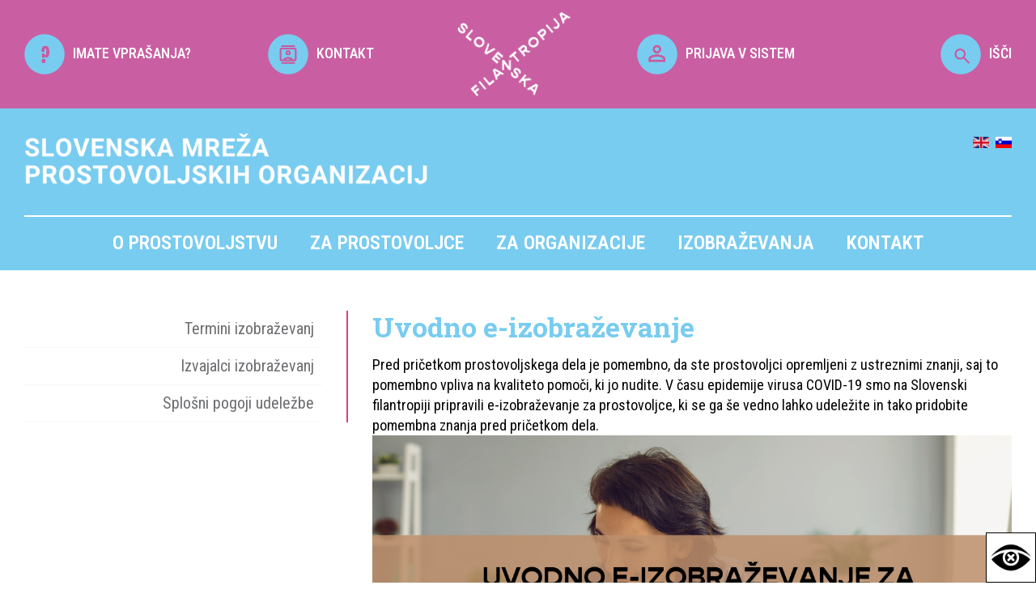

--- FILE ---
content_type: text/html; charset=UTF-8
request_url: http://www.prostovoljstvo.org/uvodna-izobrazevanja-za-prostovoljke-in-prostovoljce/uvodno-izobrazevanje-za-prostovoljke-in-prostovoljce
body_size: 11958
content:
<!DOCTYPE html>
<html lang="si">

    <head>
        <title>Slovenska mreža prostovoljskih organizacij</title>

        <meta name="description" content="Slovenska mreža prostovoljskih organizacij" />
        <meta charset="utf-8">
        <meta name="viewport" content="width=device-width, initial-scale=1">
        <meta name="author" content="">
        
        <link href="https://www.prostovoljstvo.org/template.css" rel="stylesheet" type="text/css" />
        <link rel="preconnect" href="https://fonts.googleapis.com">
        <link rel="preconnect" href="https://fonts.gstatic.com" crossorigin>
        <link href="https://fonts.googleapis.com/css2?family=Roboto+Condensed:ital,wght@0,100..900;1,100..900&family=Roboto+Slab:wght@100..900&display=swap" rel="stylesheet">
        <!--<link rel="stylesheet" href="css/style.css">-->
        
        <script src="//code.jquery.com/jquery-latest.min.js"></script>
        <script src="https://www.prostovoljstvo.org/template.js"></script>
        <script type="text/javascript">var _gaq = _gaq || [];_gaq.push(['_setAccount', 'UA-25944180-1']);_gaq.push(['_trackPageview']);(function() {var ga = document.createElement('script'); ga.type = 'text/javascript'; ga.async = true;ga.src = ('https:' == document.location.protocol ? 'https://ssl' : 'http://www') + '.google-analytics.com/ga.js';var s = document.getElementsByTagName('script')[0]; s.parentNode.insertBefore(ga, s);})();</script>

        <!-- special views -->
        
        <!-- Google tag (gtag.js) -->
        <script async src="https://www.googletagmanager.com/gtag/js?id=G-SPBQ0K8NQM"></script>
        <script>window.dataLayer = window.dataLayer || []; function gtag(){dataLayer.push(arguments);} gtag('js', new Date()); gtag('config', 'G-SPBQ0K8NQM');</script>

        <script>
            $(document).on('click', '.isci', function() {
                $('.iskalnik').css({'margin-top':'0'});
            });
            $(document).on('click', '.zapri', function() {
                $('.iskalnik').css({'margin-top':'-390px'});
            });
        </script> 
    </head>

    <body>
        

        <div class="top">
            <div class="content-l center">
                <div class="width20"><a href="https://www.prostovoljstvo.org/pogosta-vprasanja-in-odgovori"><img src="https://www.prostovoljstvo.org/media/images/icons/vprasaj.png" width="50" height="auto" ><span>IMATE VPRAŠANJA?</span></a></div>
                <div class="width20"><a href="https://www.prostovoljstvo.org/kontakt"><img src="https://www.prostovoljstvo.org/media/images/icons/kontakt.png" width="50" height="auto"><span>KONTAKT</span></a></div>
                <div class="width20"><img src="https://www.prostovoljstvo.org/media/images/logo-filantropija-beli.png" width="140" height="auto" ></div>
                <div class="width20"><a href="https://www.prostovoljstvo.org/prijava_3141"><img src="https://www.prostovoljstvo.org/media/images/icons/prijava.png" width="50" height="auto"><span>PRIJAVA V SISTEM</span></a></div>
                <div class="width20 isci"><a href="#"><img src="https://www.prostovoljstvo.org/media/images/icons/isci.png" width="50" height="auto">IŠČI</a></div>
                <div class="iskalnik">
                    <div class="zapri">x</div>
                    <form action="/">
                        <input name="q" value="" placeholder="Išči..." />
                        <button type="submit" style="background:none !important;"><img src="/media/images/icons/isci.png" width="50" ></button>
                    </form>  
                </div>
            </div> 
        </div> 

        <div class="meni">
            
            <div class="content-l">    
                <div class="naziv">
                    <a href="https://www.prostovoljstvo.org/"><img src="https://www.prostovoljstvo.org/media/images/SMPO-beli.png"  ></a>
                    <div class="jeziki">
                        <a href="/?lang=en"><img src="/media/images/icons/en_gb.gif" ></a> &#160;<a href="/?lang=default"><img src="/media/images/icons/sl_si.gif" ></a>
                    </div>  
                </div>
                <div class="ikona_menu"><img src="/media/images/icons/meni.png" ></div>
                <div class="mobi_menu"><ul class="nav "><li class="nav domov"><a href="/domov">Domov</a><div class="mobile_plus">+</div></li><li class="nav o-prostovoljstvu"><a href="/o-prostovoljstvu">O prostovoljstvu</a><div class="mobile_plus">+</div><ul class="nav "><li class="nav prostovoljstvo-danes"><a href="/prostovoljstvo-danes">Prostovoljstvo danes</a><div class="mobile_plus">+</div></li><li class="nav zgodovina"><a href="/zgodovina">Zgodovina</a><div class="mobile_plus">+</div></li><li class="nav prostovoljski-dogodki"><a href="/prostovoljski-dogodki">Prostovoljski dogodki</a><div class="mobile_plus">+</div><ul class="nav "><li class="nav nacionalni-teden-prostovoljstva-2025"><a href="/nacionalni-teden-prostovoljstva-2025">Nacionalni teden prostovoljstva 2025</a><div class="mobile_plus">+</div><ul class="nav "><li class="nav nacionalni-teden-prostovoljstva-2024"><a href="/nacionalni-teden-prostovoljstva-2024">Nacionalni teden prostovoljstva 2024</a><div class="mobile_plus">+</div><ul class="nav "><li class="nav nacionalni-teden-prostovoljstva-2023"><a href="/nacionalni-teden-prostovoljstva-2023">Nacionalni teden prostovoljstva 2023</a><div class="mobile_plus">+</div><ul class="nav "><li class="nav nacionalni-teden-prostovoljstva_2022"><a href="/nacionalni-teden-prostovoljstva_2022">Nacionalni teden prostovoljstva 2022</a><div class="mobile_plus">+</div></li><li class="nav nacionalni-teden-prostovoljstva-2021"><a href="/nacionalni-teden-prostovoljstva-2021">Nacionalni teden prostovoljstva 2021</a><div class="mobile_plus">+</div></li><li class="nav nacionalni"><a href="/nacionalni">Nacionalni teden prostovoljstva 2020</a><div class="mobile_plus">+</div></li><li class="nav nacionalni-teden-2-prostovoljstva"><a href="/nacionalni-teden-2-prostovoljstva">Nacionalni teden prostovoljstva 2019</a><div class="mobile_plus">+</div></li></ul></li></ul></li></ul></li><li class="nav dan-za-spremembe_2025"><a href="/dan-za-spremembe_2025">Dan za spremembe 2025</a><div class="mobile_plus">+</div><ul class="nav "><li class="nav 15-dan-za-spremembe-2024"><a href="/15-dan-za-spremembe-2024">15. Dan za spremembe 2024</a><div class="mobile_plus">+</div></li><li class="nav 13-dan-za-spremembe"><a href="/13-dan-za-spremembe">13. Dan za spremembe 2022</a><div class="mobile_plus">+</div><ul class="nav "><li class="nav 12-dan-za-spremembe-2021"><a href="/12-dan-za-spremembe-2021">12. Dan za spremembe 2021</a><div class="mobile_plus">+</div><ul class="nav "><li class="nav 11-dan-za-spremembe"><a href="/11-dan-za-spremembe">11. Dan za spremembe 2020</a><div class="mobile_plus">+</div></li><li class="nav 10-dan-za-spremembe-odpravimo-diskriminacijo"><a href="/10-dan-za-spremembe-odpravimo-diskriminacijo">10. Dan za spremembe 2019</a><div class="mobile_plus">+</div></li><li class="nav dan-za-spremembe-2018"><a href="/dan-za-spremembe-2018">9. Dan za spremembe 2018</a><div class="mobile_plus">+</div></li><li class="nav dan-za-spremembe-2017"><a href="/dan-za-spremembe-2017">8. Dan za spremembe 2017</a><div class="mobile_plus">+</div></li></ul></li></ul></li><li class="nav 14-dan-za-spremembe---zacutimo-dobro_2170"><a href="/14-dan-za-spremembe---zacutimo-dobro_2170">14. Dan za spremembe 2023</a><div class="mobile_plus">+</div></li></ul></li><li class="nav slovenski-kongres-prostovoljstva"><a href="/slovenski-kongres-prostovoljstva">Slovenski kongres prostovoljstva</a><div class="mobile_plus">+</div><ul class="nav "><li class="nav 15-slovenski-kongres-prostovoljstva"><a href="/15-slovenski-kongres-prostovoljstva">15. Slovenski kongres prostovoljstva</a><div class="mobile_plus">+</div></li><li class="nav 14-slovenski-kongres-prostovoljstva_4937"><a href="/14-slovenski-kongres-prostovoljstva_4937">14. Slovenski kongres prostovoljstva</a><div class="mobile_plus">+</div></li><li class="nav 13-slovenski-kongres-prostovoljstva"><a href="/13-slovenski-kongres-prostovoljstva">13. Slovenski kongres prostovoljstva</a><div class="mobile_plus">+</div></li><li class="nav 12-slovenski-kongres-prostovoljstva-2019"><a href="/12-slovenski-kongres-prostovoljstva-2019">12. Slovenski kongres prostovoljstva</a><div class="mobile_plus">+</div></li><li class="nav 11-slovenski-kongres-prostovoljstva"><a href="/11-slovenski-kongres-prostovoljstva">11. Slovenski kongres prostovoljstva</a><div class="mobile_plus">+</div></li><li class="nav 10-slovenski-kongres-prostovoljstva"><a href="/10-slovenski-kongres-prostovoljstva">10. Slovenski kongres prostovoljstva</a><div class="mobile_plus">+</div></li><li class="nav 9-slovenski-kongres-prostovoljstva"><a href="/9-slovenski-kongres-prostovoljstva">9. Slovenski kongres prostovoljstva</a><div class="mobile_plus">+</div></li><li class="nav 8-slovenski-kongres-prostovoljstva"><a href="/8-slovenski-kongres-prostovoljstva">8. Slovenski kongres prostovoljstva</a><div class="mobile_plus">+</div></li><li class="nav 7-slovenski-kongres-prostovoljstva"><a href="/7-slovenski-kongres-prostovoljstva">7. Slovenski kongres prostovoljstva</a><div class="mobile_plus">+</div></li></ul></li><li class="nav forum-prostovoljstva"><a href="/forum-prostovoljstva">Forum prostovoljstva</a><div class="mobile_plus">+</div><ul class="nav "><li class="nav forum-2022_7527"><a href="/forum-2022_7527">Forum 2022</a><div class="mobile_plus">+</div></li><li class="nav forum-2020_17"><a href="/forum-2020_17">Forum 2020</a><div class="mobile_plus">+</div></li><li class="nav forum-2018"><a href="/forum-2018">Forum 2018</a><div class="mobile_plus">+</div></li><li class="nav forum-2016"><a href="/forum-2016">Forum 2016</a><div class="mobile_plus">+</div></li><li class="nav forum-2014"><a href="/forum-2014">Forum 2014</a><div class="mobile_plus">+</div></li><li class="nav forum-2012"><a href="/forum-2012">Forum 2012</a><div class="mobile_plus">+</div></li></ul></li></ul></li><li class="nav priznanja-nagrade-natecaji"><a href="/priznanja-nagrade-natecaji">Priznanja, nagrade, natečaji</a><div class="mobile_plus">+</div><ul class="nav "><li class="nav prostovoljstvu-prijazna-obcina-2025"><a href="/prostovoljstvu-prijazna-obcina-2025">Prostovoljstvu prijazna občina 2025</a><div class="mobile_plus">+</div><ul class="nav "><li class="nav prostovoljstvu-prijazna-obcina-2024"><a href="/prostovoljstvu-prijazna-obcina-2024">Prostovoljstvu prijazna občina 2024</a><div class="mobile_plus">+</div><ul class="nav "><li class="nav prostovoljstvu-prijazna-obcina-2023"><a href="/prostovoljstvu-prijazna-obcina-2023">Prostovoljstvu prijazna občina 2023</a><div class="mobile_plus">+</div><ul class="nav "><li class="nav prostovoljstvu-prijazna-obcina-2022"><a href="/prostovoljstvu-prijazna-obcina-2022">Prostovoljstvu prijazna občina 2022</a><div class="mobile_plus">+</div></li><li class="nav prostovoljstvu-prijazna-obcina-2021"><a href="/prostovoljstvu-prijazna-obcina-2021">Prostovoljstvu prijazna občina 2021</a><div class="mobile_plus">+</div><ul class="nav "><li class="nav obcina-divaca"><a href="/obcina-divaca">Občina Divača</a><div class="mobile_plus">+</div></li><li class="nav obcina-skofja-loka"><a href="/obcina-skofja-loka">Občina Škofja Loka</a><div class="mobile_plus">+</div></li><li class="nav obcina-crna-na-koroskem"><a href="/obcina-crna-na-koroskem">Občina Črna na Koroškem</a><div class="mobile_plus">+</div></li><li class="nav obcina-hrpelje-kozina"><a href="/obcina-hrpelje-kozina">Občina Hrpelje-Kozina</a><div class="mobile_plus">+</div></li><li class="nav obcina-kocevje-3"><a href="/obcina-kocevje-3">Občina Kočevje</a><div class="mobile_plus">+</div></li><li class="nav obcina-postojna"><a href="/obcina-postojna">Občina Postojna</a><div class="mobile_plus">+</div></li><li class="nav obcina-medvode"><a href="/obcina-medvode">Občina Medvode</a><div class="mobile_plus">+</div></li><li class="nav obcina-velenje"><a href="/obcina-velenje">Občina Velenje</a><div class="mobile_plus">+</div></li><li class="nav prostovoljstvu-prijazno-mesto-2020"><a href="/prostovoljstvu-prijazno-mesto-2020">Prostovoljstvu prijazno mesto 2020</a><div class="mobile_plus">+</div></li><li class="nav prostovoljstvu-prijazno-mesto-2019"><a href="/prostovoljstvu-prijazno-mesto-2019">Prostovoljstvu prijazno mesto 2019</a><div class="mobile_plus">+</div></li><li class="nav prostovoljstvu-prijazno-mesto-2018"><a href="/prostovoljstvu-prijazno-mesto-2018">Prostovoljstvu prijazno mesto 2018</a><div class="mobile_plus">+</div></li><li class="nav prostovoljstvu-prijazno-mesto-2017"><a href="/prostovoljstvu-prijazno-mesto-2017">Prostovoljstvu prijazno mesto 2017</a><div class="mobile_plus">+</div></li><li class="nav prostovoljstvu-prijazno-mesto-2016"><a href="/prostovoljstvu-prijazno-mesto-2016">Prostovoljstvu prijazno mesto 2016</a><div class="mobile_plus">+</div></li><li class="nav prostovoljstvu-prijazno-mesto-2015"><a href="/prostovoljstvu-prijazno-mesto-2015">Prostovoljstvu prijazno mesto 2015</a><div class="mobile_plus">+</div></li><li class="nav prostovoljstvu-prijazno-mesto-2014"><a href="/prostovoljstvu-prijazno-mesto-2014">Prostovoljstvu prijazno mesto 2014</a><div class="mobile_plus">+</div></li></ul></li></ul></li></ul></li></ul></li><li class="nav junaki-nasega-casa"><a href="/junaki-nasega-casa">Junaki našega časa</a><div class="mobile_plus">+</div><ul class="nav "><li class="nav junaki-nasega-casa-2025"><a href="/junaki-nasega-casa-2025">Junaki našega časa 2025</a><div class="mobile_plus">+</div></li><li class="nav junaki-nasega-casa-2024"><a href="/junaki-nasega-casa-2024">Junaki našega časa 2024</a><div class="mobile_plus">+</div></li><li class="nav junaki-nasega-casa-2023"><a href="/junaki-nasega-casa-2023">Junaki našega časa 2023</a><div class="mobile_plus">+</div></li><li class="nav junaki-nasega-casa-2022"><a href="/junaki-nasega-casa-2022">Junaki našega časa 2022</a><div class="mobile_plus">+</div></li><li class="nav junaki-nasega-casa-2021"><a href="/junaki-nasega-casa-2021">Junaki našega časa 2021</a><div class="mobile_plus">+</div></li><li class="nav junaki-nasega-casa-2020"><a href="/junaki-nasega-casa-2020">Junaki našega časa 2020</a><div class="mobile_plus">+</div></li><li class="nav junaki-nasega-casa-2019"><a href="/junaki-nasega-casa-2019">Junaki našega časa 2019</a><div class="mobile_plus">+</div></li><li class="nav junaki-nasega-casa-20187896"><a href="/junaki-nasega-casa-20187896">Junaki našega časa 2018</a><div class="mobile_plus">+</div></li></ul></li><li class="nav naj-mentor-naj-mentorica-prostovoljcev"><a href="/naj-mentor-naj-mentorica-prostovoljcev">Naj mentor in naj mentorica prostovoljcev</a><div class="mobile_plus">+</div><ul class="nav "><li class="nav naj-mentorica-prostovoljcev-2024_2610"><a href="/naj-mentorica-prostovoljcev-2024_2610">Naj mentor/ica prostovoljcev 2024</a><div class="mobile_plus">+</div></li><li class="nav naj-mentorica-prostovoljcev-2023"><a href="/naj-mentorica-prostovoljcev-2023">Naj mentor/ica prostovoljcev 2023</a><div class="mobile_plus">+</div></li><li class="nav naj-mentoriica-prostovoljcev-2022_7847"><a href="/naj-mentoriica-prostovoljcev-2022_7847">Naj mentor/ica prostovoljcev 2022</a><div class="mobile_plus">+</div></li><li class="nav naj-mentorica-prostovoljcev-2021_782"><a href="/naj-mentorica-prostovoljcev-2021_782">Naj mentor/ica prostovoljcev 2021</a><div class="mobile_plus">+</div></li><li class="nav naj-mentorica-prostovoljcev-2020"><a href="/naj-mentorica-prostovoljcev-2020">Naj mentor/ica prostovoljcev 2020</a><div class="mobile_plus">+</div></li><li class="nav naj-mentorica-prostovoljcev-2019"><a href="/naj-mentorica-prostovoljcev-2019">Naj mentor/ica prostovoljcev 2019</a><div class="mobile_plus">+</div></li><li class="nav naj-mentor-ica-prostovoljcev-2018"><a href="/naj-mentor-ica-prostovoljcev-2018">Naj mentor/-ica prostovoljcev 2018</a><div class="mobile_plus">+</div></li></ul></li><li class="nav naj-projekt-medgeneracijskega-prostovoljstva"><a href="/naj-projekt-medgeneracijskega-prostovoljstva">Naj projekt medgeneracijskega prostovoljstva </a><div class="mobile_plus">+</div><ul class="nav "><li class="nav naj-projekt-medgeneracijskega-prostovoljstva-2024_311"><a href="/naj-projekt-medgeneracijskega-prostovoljstva-2024_311">Naj projekt medgeneracijskega prostovoljstva 2024</a><div class="mobile_plus">+</div></li><li class="nav naj-projekt-medgeneracijskega-prostovoljstva-2023"><a href="/naj-projekt-medgeneracijskega-prostovoljstva-2023">Naj projekt medgeneracijskega prostovoljstva 2023</a><div class="mobile_plus">+</div></li><li class="nav naj-projekt-medgeneracijskega-prostovoljstva-2022_2691"><a href="/naj-projekt-medgeneracijskega-prostovoljstva-2022_2691">Naj projekt medgeneracijskega prostovoljstva 2022</a><div class="mobile_plus">+</div></li><li class="nav naj-projekt-medgeneracijskega-prostovoljstva-2021-_9425"><a href="/naj-projekt-medgeneracijskega-prostovoljstva-2021-_9425">Naj projekt medgeneracijskega prostovoljstva 2021 </a><div class="mobile_plus">+</div></li><li class="nav naj-projekt-medgeneracijskega-prostovoljstva-2020"><a href="/naj-projekt-medgeneracijskega-prostovoljstva-2020">Naj projekt medgeneracijskega prostovoljstva 2020</a><div class="mobile_plus">+</div></li></ul></li><li class="nav naj-zaposlen-v-javni-upravi"><a href="/naj-zaposlen-v-javni-upravi">Naj zaposlen v javni upravi </a><div class="mobile_plus">+</div><ul class="nav "><li class="nav naj-prostovoljec-zaposlen-v-javni-upravi-2024"><a href="/naj-prostovoljec-zaposlen-v-javni-upravi-2024">Naj prostovoljec zaposlen v javni upravi 2024</a><div class="mobile_plus">+</div></li><li class="nav naj-prostovoljec-v-javni-upravi-2023"><a href="/naj-prostovoljec-v-javni-upravi-2023">Naj prostovoljec zaposlen v javni upravi 2023</a><div class="mobile_plus">+</div></li><li class="nav naj-prostovoljec-zaposlen-v-javni-upravi-2022"><a href="/naj-prostovoljec-zaposlen-v-javni-upravi-2022">Naj prostovoljec zaposlen v javni upravi 2022</a><div class="mobile_plus">+</div></li><li class="nav naj-prostovoljec-zaposlen-v-javni-upravi-2021"><a href="/naj-prostovoljec-zaposlen-v-javni-upravi-2021">Naj prostovoljec zaposlen v javni upravi 2021</a><div class="mobile_plus">+</div></li><li class="nav naj-prostovoljec-zaposlen-v-javni-upravi-20208901"><a href="/naj-prostovoljec-zaposlen-v-javni-upravi-20208901">Naj prostovoljec zaposlen v javni upravi 2020</a><div class="mobile_plus">+</div></li><li class="nav naj-prostovoljec-zaposlen-v-javni-upravi-2019"><a href="/naj-prostovoljec-zaposlen-v-javni-upravi-2019">Naj prostovoljec zaposlen v javni upravi 2019</a><div class="mobile_plus">+</div></li><li class="nav naj-prostovoljec-zaposlen-v-javni-upravi-2018"><a href="/naj-prostovoljec-zaposlen-v-javni-upravi-2018">Naj prostovoljec zaposlen v javni upravi 2018</a><div class="mobile_plus">+</div></li><li class="nav naj-prostovoljec-zaposlen-v-javni-upravi-2017"><a href="/naj-prostovoljec-zaposlen-v-javni-upravi-2017">Naj prostovoljec zaposlen v javni upravi 2017</a><div class="mobile_plus">+</div></li><li class="nav naj-prostovoljec-zaposlen-v-javni-upravi-2016"><a href="/naj-prostovoljec-zaposlen-v-javni-upravi-2016">Naj prostovoljec zaposlen v javni upravi 2016</a><div class="mobile_plus">+</div></li><li class="nav naj-prostovoljec-zaposlen-v-javni-upravi-2015"><a href="/naj-prostovoljec-zaposlen-v-javni-upravi-2015">Naj prostovoljec zaposlen v javni upravi 2015</a><div class="mobile_plus">+</div></li></ul></li><li class="nav najboljsa-prostovoljska-zgodba-2022"><a href="/najboljsa-prostovoljska-zgodba-2022">Najboljša prostovoljska zgodba</a><div class="mobile_plus">+</div><ul class="nav "><li class="nav najboljsa-prostovoljska-zgodba-2024"><a href="/najboljsa-prostovoljska-zgodba-2024">Najboljša prostovoljska zgodba 2024</a><div class="mobile_plus">+</div></li><li class="nav najboljsa-prostovoljska-zgodba-2023"><a href="/najboljsa-prostovoljska-zgodba-2023">Najboljša prostovoljska zgodba 2023</a><div class="mobile_plus">+</div></li><li class="nav najboljsa-prostovoljska-zgodba-2022_9451"><a href="/najboljsa-prostovoljska-zgodba-2022_9451">Najboljša prostovoljska zgodba 2022</a><div class="mobile_plus">+</div></li><li class="nav najboljsa-prostovoljska-zgodba-2021"><a href="/najboljsa-prostovoljska-zgodba-2021">Najboljša prostovoljska zgodba 2021</a><div class="mobile_plus">+</div><ul class="nav "><li class="nav najboljsa-prostovoljska-zgodba-2022_3185"><a href="/najboljsa-prostovoljska-zgodba-2022_3185">Najboljša prostovoljska zgodba 2022</a><div class="mobile_plus">+</div></li></ul></li><li class="nav najboljsa-prostovoljska-zgodba-2020"><a href="/najboljsa-prostovoljska-zgodba-2020">Najboljša prostovoljska zgodba 2020</a><div class="mobile_plus">+</div></li></ul></li></ul></li><li class="nav artivnosti"><a href="/artivnosti">Aktivnosti</a><div class="mobile_plus">+</div><ul class="nav "><li class="nav mednarodni-dan-prostovoljstva"><a href="/mednarodni-dan-prostovoljstva">Mednarodni dan prostovoljstva</a><div class="mobile_plus">+</div></li><li class="nav promocija"><a href="/promocija">Promocija</a><div class="mobile_plus">+</div><ul class="nav "><li class="nav superjunaki-so-ze-med-nami"><a href="/superjunaki-so-ze-med-nami">Superjunaki so že med nami</a><div class="mobile_plus">+</div></li><li class="nav postani-junak-nasega-casa"><a href="/postani-junak-nasega-casa">Postani junak našega časa!</a><div class="mobile_plus">+</div></li><li class="nav kampanja-invazija-krogle"><a href="/kampanja-invazija-krogle">Kampanja Invazija krogle</a><div class="mobile_plus">+</div></li><li class="nav bodi-up"><a href="/bodi-up">Bodi UP!</a><div class="mobile_plus">+</div></li><li class="nav podporniki-bodi-up"><a href="/podporniki-bodi-up">Podporniki Bodi UP!</a><div class="mobile_plus">+</div></li><li class="nav kampanja-dobra-dela"><a href="/kampanja-dobra-dela">Kampanja Dobra dela ...</a><div class="mobile_plus">+</div></li><li class="nav akcija-recikliraj-se"><a href="/akcija-recikliraj-se">Akcija "Recikliraj se"</a><div class="mobile_plus">+</div></li><li class="nav promocijski-material"><a href="/promocijski-material">Promocijski material</a><div class="mobile_plus">+</div><ul class="nav "><li class="nav tisk"><a href="/tisk">Tisk</a><div class="mobile_plus">+</div></li><li class="nav audio"><a href="/audio">Audio</a><div class="mobile_plus">+</div></li><li class="nav splet"><a href="/splet">Splet</a><div class="mobile_plus">+</div></li></ul></li></ul></li></ul></li><li class="nav publikacije"><a href="/publikacije">Publikacije</a><div class="mobile_plus">+</div><ul class="nav "><li class="nav knjige"><a href="/knjige">Knjige</a><div class="mobile_plus">+</div></li><li class="nav zbornik"><a href="/zbornik">Zbornik</a><div class="mobile_plus">+</div></li><li class="nav revije-2"><a href="/revije-2">Revije</a><div class="mobile_plus">+</div></li><li class="nav drugo"><a href="/drugo">Drugo</a><div class="mobile_plus">+</div></li><li class="nav e-novice"><a href="/e-novice">E-novice</a><div class="mobile_plus">+</div></li><li class="nav strokovno-branje"><a href="/strokovno-branje">Strokovno branje</a><div class="mobile_plus">+</div></li></ul></li><li class="nav zakon-o-prostovoljstvu"><a href="/zakon-o-prostovoljstvu">Zakon o prostovoljstvu</a><div class="mobile_plus">+</div></li><li class="nav eticni-kodeks-2"><a href="/eticni-kodeks-2">Etični kodeks</a><div class="mobile_plus">+</div><ul class="nav "><li class="nav podpisnice-eticnega-kodeksa_3099"><a href="/podpisnice-eticnega-kodeksa_3099">Podpisnice Etičnega kodeksa</a><div class="mobile_plus">+</div></li></ul></li><li class="nav eticna-komisija"><a href="/eticna-komisija">Etična komisija</a><div class="mobile_plus">+</div></li><li class="nav novice-aktualne"><a href="/novice-aktualne">Novice</a><div class="mobile_plus">+</div></li><li class="nav dogodki-aktualni"><a href="/dogodki-aktualni">Dogodki</a><div class="mobile_plus">+</div></li></ul></li><li class="nav za-prostovoljce"><a href="/za-prostovoljce">Za prostovoljce <span>tudi za vas, ki to še niste</span></a><div class="mobile_plus">+</div><ul class="nav "><li class="nav registriraj-se-kot-prostovoljec_7347"><a href="/registriraj-se-kot-prostovoljec_7347">Registriraj se kot prostovoljec</a><div class="mobile_plus">+</div></li><li class="nav prijava-v-osebni-profil_2549"><a href="/prijava-v-osebni-profil_2549">Prijava v osebni profil</a><div class="mobile_plus">+</div></li><li class="nav posredovalnica-prostovoljskih-del"><a href="/posredovalnica-prostovoljskih-del">Posredovalnica prostovoljskih del</a><div class="mobile_plus">+</div></li><li class="nav iskalnik-organizacij"><a href="/iskalnik-organizacij">Iskalnik organizacij</a><div class="mobile_plus">+</div></li><li class="nav superjunaki-so-ze-med-nami_1951"><a href="/superjunaki-so-ze-med-nami_1951">Superjunaki so že med nami</a><div class="mobile_plus">+</div></li><li class="nav zgodbe-prostovoljcev"><a href="/zgodbe-prostovoljcev">Zgodbe prostovoljcev</a><div class="mobile_plus">+</div></li><li class="nav katalog-prostovoljskih-aktivnosti-za-mlade-20252026"><a href="/katalog-prostovoljskih-aktivnosti-za-mlade-20252026">Katalog prostovoljskih aktivnosti za mlade 2025/2026</a><div class="mobile_plus">+</div></li><li class="nav prostovoljstvo-v-tujini"><a href="/prostovoljstvo-v-tujini">Prostovoljstvo v tujini</a><div class="mobile_plus">+</div></li><li class="nav pogosta-vprasanja-in-odgovori"><a href="/pogosta-vprasanja-in-odgovori">Pogosta vprašanja in odgovori</a><div class="mobile_plus">+</div></li></ul></li><li class="nav za-organizacije"><a href="/za-organizacije">Za organizacije <span>mreženje, podpora</span></a><div class="mobile_plus">+</div><ul class="nav "><li class="nav slovenska-mreza-prostovoljskih-organizacij-1"><a href="/slovenska-mreza-prostovoljskih-organizacij-1">Slovenska mreža prostovoljskih organizacij</a><div class="mobile_plus">+</div><ul class="nav "><li class="nav vkljucitev-v-mrezo"><a href="/vkljucitev-v-mrezo">Vključitev v mrežo</a><div class="mobile_plus">+</div></li><li class="nav prijava-v-sistem_4925"><a href="/prijava-v-sistem_4925">Prijava v sistem</a><div class="mobile_plus">+</div></li><li class="nav aplikacija-za-vodenje-evidenc_prostovoljcev"><a href="/aplikacija-za-vodenje-evidenc_prostovoljcev">Aplikacija za vodenje evidenc EVI</a><div class="mobile_plus">+</div></li><li class="nav mladim-prostovoljcem-prijazna-organizacija"><a href="/mladim-prostovoljcem-prijazna-organizacija">Mladim prostovoljcem prijazna organizacija</a><div class="mobile_plus">+</div></li><li class="nav potrjena-kakovost-organiziranega-prostovoljstva"><a href="/potrjena-kakovost-organiziranega-prostovoljstva">Potrjena kakovost organiziranega prostovoljstva</a><div class="mobile_plus">+</div></li><li class="nav zagovornistvo"><a href="/zagovornistvo">Zagovorništvo</a><div class="mobile_plus">+</div><ul class="nav "><li class="nav nacrt-za-evropsko-prostovoljstvo-2030"><a href="/nacrt-za-evropsko-prostovoljstvo-2030">Načrt za evropsko prostovoljstvo 2030</a><div class="mobile_plus">+</div></li><li class="nav lokalne-volitve-2022"><a href="/lokalne-volitve-2022">Lokalne volitve 2022</a><div class="mobile_plus">+</div></li><li class="nav volitve-poslancev-iz-republike-slovenije-v-evropski-parlament_2024"><a href="/volitve-poslancev-iz-republike-slovenije-v-evropski-parlament_2024">Volitve poslancev iz Republike Slovenije v Evropski parlament 2024</a><div class="mobile_plus">+</div></li><li class="nav drzavnozborske-volitve-2022_5281"><a href="/drzavnozborske-volitve-2022_5281">Državnozborske volitve 2022</a><div class="mobile_plus">+</div></li></ul></li><li class="nav regijski-obiski"><a href="/regijski-obiski">Regijski obiski</a><div class="mobile_plus">+</div><ul class="nav "><li class="nav regijski-obisk-jugovzhodne-slovenije"><a href="/regijski-obisk-jugovzhodne-slovenije">Regijski obisk Jugovzhodne Slovenije</a><div class="mobile_plus">+</div></li><li class="nav regijski-obisk-zasavske-regije"><a href="/regijski-obisk-zasavske-regije">Regijski obisk Zasavske regije</a><div class="mobile_plus">+</div></li><li class="nav regijski-obisk-goriske-regije"><a href="/regijski-obisk-goriske-regije">Regijski obisk Goriške regije</a><div class="mobile_plus">+</div></li><li class="nav regijski-obisk-koroske-regije"><a href="/regijski-obisk-koroske-regije">Regijski obisk Koroške regije</a><div class="mobile_plus">+</div></li><li class="nav regijski-obisk-primorsko-notranjske-regije"><a href="/regijski-obisk-primorsko-notranjske-regije">Regijski obisk Primorsko-notranjske regije</a><div class="mobile_plus">+</div></li><li class="nav regijski-obisk-podravske-regije"><a href="/regijski-obisk-podravske-regije">Regijski obisk Podravske regije </a><div class="mobile_plus">+</div></li><li class="nav regijski-obisk-posavske-regije_1615"><a href="/regijski-obisk-posavske-regije_1615">Regijski obisk Posavske regije</a><div class="mobile_plus">+</div></li><li class="nav regijski-obisk-pomurske-regije_8511"><a href="/regijski-obisk-pomurske-regije_8511">Regijski obisk Pomurske regije</a><div class="mobile_plus">+</div></li><li class="nav regijski-obisk-savinjske-regije_4157"><a href="/regijski-obisk-savinjske-regije_4157">Regijski obisk Savinjske regije</a><div class="mobile_plus">+</div></li><li class="nav regijski-obisk-obalno-kraske-regije"><a href="/regijski-obisk-obalno-kraske-regije">Regijski obisk Obalno-kraške regije</a><div class="mobile_plus">+</div></li><li class="nav regijski-obisk-gorenjske-regije_9266"><a href="/regijski-obisk-gorenjske-regije_9266">Regijski obisk Gorenjske regije</a><div class="mobile_plus">+</div></li><li class="nav regijski-obisk-osrednjeslovenske-regije_3368"><a href="/regijski-obisk-osrednjeslovenske-regije_3368">Regijski obisk Osrednjeslovenske regije</a><div class="mobile_plus">+</div></li></ul></li></ul></li><li class="nav izvajanje-prostovoljstva-na-razlicnih-podrojih"><a href="/izvajanje-prostovoljstva-na-razlicnih-podrojih">Izvajanje prostovoljstva na različnih področjih</a><div class="mobile_plus">+</div><ul class="nav "><li class="nav prostovoljstvo-v-vzgoji-in-izobrazevanju"><a href="/prostovoljstvo-v-vzgoji-in-izobrazevanju">Prostovoljstvo v vzgoji in izobraževanju</a><div class="mobile_plus">+</div><ul class="nav "><li class="nav prostovoljski-novicnik-za-sole"><a href="/prostovoljski-novicnik-za-sole">Prostovoljski novičnik za šole </a><div class="mobile_plus">+</div></li><li class="nav katalog-prostovoljskih-priloznosti-za-mlade-20252026_1001"><a href="/katalog-prostovoljskih-priloznosti-za-mlade-20252026_1001">Katalog prostovoljskih priložnosti za mlade 2025/2026</a><div class="mobile_plus">+</div></li><li class="nav prirocnik-abc-prostovoljstva-v-solah"><a href="/prirocnik-abc-prostovoljstva-v-solah">Priročnik ABC prostovoljstva v šolah</a><div class="mobile_plus">+</div></li><li class="nav pomen-prostovoljstva-v-os"><a href="/pomen-prostovoljstva-v-os">Pomen prostovoljstva v OŠ</a><div class="mobile_plus">+</div></li></ul></li><li class="nav prostovoljstvo-v-zdravstvu"><a href="/prostovoljstvo-v-zdravstvu">Prostovoljstvo v zdravstvu</a><div class="mobile_plus">+</div></li><li class="nav korporativno-prostovoljstvo"><a href="/korporativno-prostovoljstvo">Korporativno prostovoljstvo</a><div class="mobile_plus">+</div><ul class="nav "><li class="nav za-prostovoljske-organizacije"><a href="/za-prostovoljske-organizacije">Za prostovoljske organizacije</a><div class="mobile_plus">+</div></li></ul></li></ul></li><li class="nav koristne-informacije"><a href="/koristne-informacije">Koristne informacije </a><div class="mobile_plus">+</div><ul class="nav "><li class="nav raznolikost-in-vkljucujoce-prostovoljstvo_1928"><a href="/raznolikost-in-vkljucujoce-prostovoljstvo_1928">Raznolikost in vključujoče prostovoljstvo</a><div class="mobile_plus">+</div></li><li class="nav spletno-prostovoljstvo"><a href="/spletno-prostovoljstvo">Spletno prostovoljstvo</a><div class="mobile_plus">+</div></li><li class="nav socialna-aktivacijaskoziprostovoljstvo"><a href="/socialna-aktivacijaskoziprostovoljstvo">Socialna aktivacija skozi prostovoljstvo</a><div class="mobile_plus">+</div></li><li class="nav belezenje-inpriznavanjekompetenc"><a href="/belezenje-inpriznavanjekompetenc">Beleženje in priznavanje kompetenc</a><div class="mobile_plus">+</div><ul class="nav "><li class="nav s-prostovoljstvom-pridobljena-znanja-in-kompetence---kaksno-vlogo-igrajo-pri-delodajalcih_6062"><a href="/s-prostovoljstvom-pridobljena-znanja-in-kompetence---kaksno-vlogo-igrajo-pri-delodajalcih_6062">Kakšno vlogo igrajo pri delodajalcih?</a><div class="mobile_plus">+</div></li><li class="nav obstojeca-orodja-za-belezenje-kompetenc_9350"><a href="/obstojeca-orodja-za-belezenje-kompetenc_9350">Orodja za beleženje kompetenc</a><div class="mobile_plus">+</div></li><li class="nav primeri-dobre-prakse_9086"><a href="/primeri-dobre-prakse_9086">Primeri dobre prakse</a><div class="mobile_plus">+</div></li><li class="nav prostovoljske-izkusnje-povecujejo-zmoznosti-za-soocanje-z-zahtevami-trga-dela-_6111"><a href="/prostovoljske-izkusnje-povecujejo-zmoznosti-za-soocanje-z-zahtevami-trga-dela-_6111">Povečane zmožnosti za soočanje z zahtevami trga dela </a><div class="mobile_plus">+</div></li><li class="nav pozitiven-ucinek-na-zaposlovanje_113"><a href="/pozitiven-ucinek-na-zaposlovanje_113">Pozitiven učinek na zaposlovanje</a><div class="mobile_plus">+</div></li><li class="nav neprecenljive-poslovne-kompetence-ki-jih-uci-prostovoljstvo_7890"><a href="/neprecenljive-poslovne-kompetence-ki-jih-uci-prostovoljstvo_7890">Poslovne kompetence, ki jih uči prostovoljstvo</a><div class="mobile_plus">+</div></li><li class="nav iz-prve-roke-zakaj-delodajalci-radi-zaposlujejo-prostovoljce_5941"><a href="/iz-prve-roke-zakaj-delodajalci-radi-zaposlujejo-prostovoljce_5941">Iz prve roke: Zakaj delodajalci radi zaposlujejo prostovoljce?</a><div class="mobile_plus">+</div></li><li class="nav 12-razlogov-zakaj-se-prostovoljce-splaca-zaposliti_1550"><a href="/12-razlogov-zakaj-se-prostovoljce-splaca-zaposliti_1550">12 razlogov, zakaj se prostovoljce splača zaposliti</a><div class="mobile_plus">+</div></li></ul></li><li class="nav poklicni-profilmentorja"><a href="/poklicni-profilmentorja">Poklicni profil mentorja</a><div class="mobile_plus">+</div></li><li class="nav prostovoljstvo-nadogodkih"><a href="/prostovoljstvo-nadogodkih">Prostovoljstvo na dogodkih</a><div class="mobile_plus">+</div></li><li class="nav covid-19"><a href="/covid-19">Prostovoljstvo v kriznih situacijah</a><div class="mobile_plus">+</div><ul class="nav "><li class="nav posledice-poplav-2023_7036"><a href="/posledice-poplav-2023_7036">Posledice poplav 2023</a><div class="mobile_plus">+</div></li><li class="nav covid-19_4516"><a href="/covid-19_4516">Covid-19</a><div class="mobile_plus">+</div></li></ul></li></ul></li><li class="nav vpisnik-prostovoljskihorganizacijnaajpesu"><a href="/vpisnik-prostovoljskihorganizacijnaajpesu">Vpisnik prostovoljskih organizacij na Ajpesu</a><div class="mobile_plus">+</div></li><li class="nav iskalnik-organizacij_7847"><a href="/iskalnik-organizacij_7847">Iskalnik organizacij</a><div class="mobile_plus">+</div></li><li class="nav zakon-oprostovoljstvu"><a href="/zakon-oprostovoljstvu">Zakon o prostovoljstvu</a><div class="mobile_plus">+</div></li><li class="nav eticni-kodeks"><a href="/eticni-kodeks">Etični kodeks</a><div class="mobile_plus">+</div><ul class="nav "><li class="nav podpisnice-eticnega-kodeksa-_2191"><a href="/podpisnice-eticnega-kodeksa-_2191">Podpisnice Etičnega kodeksa </a><div class="mobile_plus">+</div></li></ul></li><li class="nav pogosta-vprasanja-in-odgovori-organizacije"><a href="/pogosta-vprasanja-in-odgovori-organizacije">Pogosta vprašanja in odgovori</a><div class="mobile_plus">+</div></li></ul></li><li class="nav izobrazevanje"><a href="/izobrazevanje">Izobraževanja</a><div class="mobile_plus">+</div><ul class="nav "><li class="nav termini-izobrazevanj"><a href="/termini-izobrazevanj">Termini izobraževanj</a><div class="mobile_plus">+</div></li><li class="nav izvajalci-izobrazevanj"><a href="/izvajalci-izobrazevanj">Izvajalci izobraževanj</a><div class="mobile_plus">+</div></li><li class="nav mediaimagesprilogeSploni_pogoji_udelebe_na_usposabljanjih_Slovenske_filantropije.pdf"><a href="/media/images/priloge/Sploni_pogoji_udelebe_na_usposabljanjih_Slovenske_filantropije.pdf">Splošni pogoji udeležbe</a><div class="mobile_plus">+</div></li></ul></li><li class="nav kontakt"><a href="/kontakt">Kontakt</a><div class="mobile_plus">+</div><ul class="nav "><li class="nav o-nas-2"><a href="/o-nas-2">O nas</a><div class="mobile_plus">+</div></li></ul></li></ul> </div>
            </div>

                <div id="navigation">
                    <div class="content-l">
                        <ul class="nav "><li class="nav domov"><a href="/domov">Domov</a><div class="mobile_plus">+</div></li><li class="nav o-prostovoljstvu"><a href="/o-prostovoljstvu">O prostovoljstvu</a><div class="mobile_plus">+</div><ul class="nav "><li class="nav prostovoljstvo-danes"><a href="/prostovoljstvo-danes">Prostovoljstvo danes</a><div class="mobile_plus">+</div></li><li class="nav zgodovina"><a href="/zgodovina">Zgodovina</a><div class="mobile_plus">+</div></li><li class="nav prostovoljski-dogodki"><a href="/prostovoljski-dogodki">Prostovoljski dogodki</a><div class="mobile_plus">+</div><ul class="nav "><li class="nav nacionalni-teden-prostovoljstva-2025"><a href="/nacionalni-teden-prostovoljstva-2025">Nacionalni teden prostovoljstva 2025</a><div class="mobile_plus">+</div><ul class="nav "><li class="nav nacionalni-teden-prostovoljstva-2024"><a href="/nacionalni-teden-prostovoljstva-2024">Nacionalni teden prostovoljstva 2024</a><div class="mobile_plus">+</div><ul class="nav "><li class="nav nacionalni-teden-prostovoljstva-2023"><a href="/nacionalni-teden-prostovoljstva-2023">Nacionalni teden prostovoljstva 2023</a><div class="mobile_plus">+</div><ul class="nav "><li class="nav nacionalni-teden-prostovoljstva_2022"><a href="/nacionalni-teden-prostovoljstva_2022">Nacionalni teden prostovoljstva 2022</a><div class="mobile_plus">+</div></li><li class="nav nacionalni-teden-prostovoljstva-2021"><a href="/nacionalni-teden-prostovoljstva-2021">Nacionalni teden prostovoljstva 2021</a><div class="mobile_plus">+</div></li><li class="nav nacionalni"><a href="/nacionalni">Nacionalni teden prostovoljstva 2020</a><div class="mobile_plus">+</div></li><li class="nav nacionalni-teden-2-prostovoljstva"><a href="/nacionalni-teden-2-prostovoljstva">Nacionalni teden prostovoljstva 2019</a><div class="mobile_plus">+</div></li></ul></li></ul></li></ul></li><li class="nav dan-za-spremembe_2025"><a href="/dan-za-spremembe_2025">Dan za spremembe 2025</a><div class="mobile_plus">+</div><ul class="nav "><li class="nav 15-dan-za-spremembe-2024"><a href="/15-dan-za-spremembe-2024">15. Dan za spremembe 2024</a><div class="mobile_plus">+</div></li><li class="nav 13-dan-za-spremembe"><a href="/13-dan-za-spremembe">13. Dan za spremembe 2022</a><div class="mobile_plus">+</div><ul class="nav "><li class="nav 12-dan-za-spremembe-2021"><a href="/12-dan-za-spremembe-2021">12. Dan za spremembe 2021</a><div class="mobile_plus">+</div><ul class="nav "><li class="nav 11-dan-za-spremembe"><a href="/11-dan-za-spremembe">11. Dan za spremembe 2020</a><div class="mobile_plus">+</div></li><li class="nav 10-dan-za-spremembe-odpravimo-diskriminacijo"><a href="/10-dan-za-spremembe-odpravimo-diskriminacijo">10. Dan za spremembe 2019</a><div class="mobile_plus">+</div></li><li class="nav dan-za-spremembe-2018"><a href="/dan-za-spremembe-2018">9. Dan za spremembe 2018</a><div class="mobile_plus">+</div></li><li class="nav dan-za-spremembe-2017"><a href="/dan-za-spremembe-2017">8. Dan za spremembe 2017</a><div class="mobile_plus">+</div></li></ul></li></ul></li><li class="nav 14-dan-za-spremembe---zacutimo-dobro_2170"><a href="/14-dan-za-spremembe---zacutimo-dobro_2170">14. Dan za spremembe 2023</a><div class="mobile_plus">+</div></li></ul></li><li class="nav slovenski-kongres-prostovoljstva"><a href="/slovenski-kongres-prostovoljstva">Slovenski kongres prostovoljstva</a><div class="mobile_plus">+</div><ul class="nav "><li class="nav 15-slovenski-kongres-prostovoljstva"><a href="/15-slovenski-kongres-prostovoljstva">15. Slovenski kongres prostovoljstva</a><div class="mobile_plus">+</div></li><li class="nav 14-slovenski-kongres-prostovoljstva_4937"><a href="/14-slovenski-kongres-prostovoljstva_4937">14. Slovenski kongres prostovoljstva</a><div class="mobile_plus">+</div></li><li class="nav 13-slovenski-kongres-prostovoljstva"><a href="/13-slovenski-kongres-prostovoljstva">13. Slovenski kongres prostovoljstva</a><div class="mobile_plus">+</div></li><li class="nav 12-slovenski-kongres-prostovoljstva-2019"><a href="/12-slovenski-kongres-prostovoljstva-2019">12. Slovenski kongres prostovoljstva</a><div class="mobile_plus">+</div></li><li class="nav 11-slovenski-kongres-prostovoljstva"><a href="/11-slovenski-kongres-prostovoljstva">11. Slovenski kongres prostovoljstva</a><div class="mobile_plus">+</div></li><li class="nav 10-slovenski-kongres-prostovoljstva"><a href="/10-slovenski-kongres-prostovoljstva">10. Slovenski kongres prostovoljstva</a><div class="mobile_plus">+</div></li><li class="nav 9-slovenski-kongres-prostovoljstva"><a href="/9-slovenski-kongres-prostovoljstva">9. Slovenski kongres prostovoljstva</a><div class="mobile_plus">+</div></li><li class="nav 8-slovenski-kongres-prostovoljstva"><a href="/8-slovenski-kongres-prostovoljstva">8. Slovenski kongres prostovoljstva</a><div class="mobile_plus">+</div></li><li class="nav 7-slovenski-kongres-prostovoljstva"><a href="/7-slovenski-kongres-prostovoljstva">7. Slovenski kongres prostovoljstva</a><div class="mobile_plus">+</div></li></ul></li><li class="nav forum-prostovoljstva"><a href="/forum-prostovoljstva">Forum prostovoljstva</a><div class="mobile_plus">+</div><ul class="nav "><li class="nav forum-2022_7527"><a href="/forum-2022_7527">Forum 2022</a><div class="mobile_plus">+</div></li><li class="nav forum-2020_17"><a href="/forum-2020_17">Forum 2020</a><div class="mobile_plus">+</div></li><li class="nav forum-2018"><a href="/forum-2018">Forum 2018</a><div class="mobile_plus">+</div></li><li class="nav forum-2016"><a href="/forum-2016">Forum 2016</a><div class="mobile_plus">+</div></li><li class="nav forum-2014"><a href="/forum-2014">Forum 2014</a><div class="mobile_plus">+</div></li><li class="nav forum-2012"><a href="/forum-2012">Forum 2012</a><div class="mobile_plus">+</div></li></ul></li></ul></li><li class="nav priznanja-nagrade-natecaji"><a href="/priznanja-nagrade-natecaji">Priznanja, nagrade, natečaji</a><div class="mobile_plus">+</div><ul class="nav "><li class="nav prostovoljstvu-prijazna-obcina-2025"><a href="/prostovoljstvu-prijazna-obcina-2025">Prostovoljstvu prijazna občina 2025</a><div class="mobile_plus">+</div><ul class="nav "><li class="nav prostovoljstvu-prijazna-obcina-2024"><a href="/prostovoljstvu-prijazna-obcina-2024">Prostovoljstvu prijazna občina 2024</a><div class="mobile_plus">+</div><ul class="nav "><li class="nav prostovoljstvu-prijazna-obcina-2023"><a href="/prostovoljstvu-prijazna-obcina-2023">Prostovoljstvu prijazna občina 2023</a><div class="mobile_plus">+</div><ul class="nav "><li class="nav prostovoljstvu-prijazna-obcina-2022"><a href="/prostovoljstvu-prijazna-obcina-2022">Prostovoljstvu prijazna občina 2022</a><div class="mobile_plus">+</div></li><li class="nav prostovoljstvu-prijazna-obcina-2021"><a href="/prostovoljstvu-prijazna-obcina-2021">Prostovoljstvu prijazna občina 2021</a><div class="mobile_plus">+</div><ul class="nav "><li class="nav obcina-divaca"><a href="/obcina-divaca">Občina Divača</a><div class="mobile_plus">+</div></li><li class="nav obcina-skofja-loka"><a href="/obcina-skofja-loka">Občina Škofja Loka</a><div class="mobile_plus">+</div></li><li class="nav obcina-crna-na-koroskem"><a href="/obcina-crna-na-koroskem">Občina Črna na Koroškem</a><div class="mobile_plus">+</div></li><li class="nav obcina-hrpelje-kozina"><a href="/obcina-hrpelje-kozina">Občina Hrpelje-Kozina</a><div class="mobile_plus">+</div></li><li class="nav obcina-kocevje-3"><a href="/obcina-kocevje-3">Občina Kočevje</a><div class="mobile_plus">+</div></li><li class="nav obcina-postojna"><a href="/obcina-postojna">Občina Postojna</a><div class="mobile_plus">+</div></li><li class="nav obcina-medvode"><a href="/obcina-medvode">Občina Medvode</a><div class="mobile_plus">+</div></li><li class="nav obcina-velenje"><a href="/obcina-velenje">Občina Velenje</a><div class="mobile_plus">+</div></li><li class="nav prostovoljstvu-prijazno-mesto-2020"><a href="/prostovoljstvu-prijazno-mesto-2020">Prostovoljstvu prijazno mesto 2020</a><div class="mobile_plus">+</div></li><li class="nav prostovoljstvu-prijazno-mesto-2019"><a href="/prostovoljstvu-prijazno-mesto-2019">Prostovoljstvu prijazno mesto 2019</a><div class="mobile_plus">+</div></li><li class="nav prostovoljstvu-prijazno-mesto-2018"><a href="/prostovoljstvu-prijazno-mesto-2018">Prostovoljstvu prijazno mesto 2018</a><div class="mobile_plus">+</div></li><li class="nav prostovoljstvu-prijazno-mesto-2017"><a href="/prostovoljstvu-prijazno-mesto-2017">Prostovoljstvu prijazno mesto 2017</a><div class="mobile_plus">+</div></li><li class="nav prostovoljstvu-prijazno-mesto-2016"><a href="/prostovoljstvu-prijazno-mesto-2016">Prostovoljstvu prijazno mesto 2016</a><div class="mobile_plus">+</div></li><li class="nav prostovoljstvu-prijazno-mesto-2015"><a href="/prostovoljstvu-prijazno-mesto-2015">Prostovoljstvu prijazno mesto 2015</a><div class="mobile_plus">+</div></li><li class="nav prostovoljstvu-prijazno-mesto-2014"><a href="/prostovoljstvu-prijazno-mesto-2014">Prostovoljstvu prijazno mesto 2014</a><div class="mobile_plus">+</div></li></ul></li></ul></li></ul></li></ul></li><li class="nav junaki-nasega-casa"><a href="/junaki-nasega-casa">Junaki našega časa</a><div class="mobile_plus">+</div><ul class="nav "><li class="nav junaki-nasega-casa-2025"><a href="/junaki-nasega-casa-2025">Junaki našega časa 2025</a><div class="mobile_plus">+</div></li><li class="nav junaki-nasega-casa-2024"><a href="/junaki-nasega-casa-2024">Junaki našega časa 2024</a><div class="mobile_plus">+</div></li><li class="nav junaki-nasega-casa-2023"><a href="/junaki-nasega-casa-2023">Junaki našega časa 2023</a><div class="mobile_plus">+</div></li><li class="nav junaki-nasega-casa-2022"><a href="/junaki-nasega-casa-2022">Junaki našega časa 2022</a><div class="mobile_plus">+</div></li><li class="nav junaki-nasega-casa-2021"><a href="/junaki-nasega-casa-2021">Junaki našega časa 2021</a><div class="mobile_plus">+</div></li><li class="nav junaki-nasega-casa-2020"><a href="/junaki-nasega-casa-2020">Junaki našega časa 2020</a><div class="mobile_plus">+</div></li><li class="nav junaki-nasega-casa-2019"><a href="/junaki-nasega-casa-2019">Junaki našega časa 2019</a><div class="mobile_plus">+</div></li><li class="nav junaki-nasega-casa-20187896"><a href="/junaki-nasega-casa-20187896">Junaki našega časa 2018</a><div class="mobile_plus">+</div></li></ul></li><li class="nav naj-mentor-naj-mentorica-prostovoljcev"><a href="/naj-mentor-naj-mentorica-prostovoljcev">Naj mentor in naj mentorica prostovoljcev</a><div class="mobile_plus">+</div><ul class="nav "><li class="nav naj-mentorica-prostovoljcev-2024_2610"><a href="/naj-mentorica-prostovoljcev-2024_2610">Naj mentor/ica prostovoljcev 2024</a><div class="mobile_plus">+</div></li><li class="nav naj-mentorica-prostovoljcev-2023"><a href="/naj-mentorica-prostovoljcev-2023">Naj mentor/ica prostovoljcev 2023</a><div class="mobile_plus">+</div></li><li class="nav naj-mentoriica-prostovoljcev-2022_7847"><a href="/naj-mentoriica-prostovoljcev-2022_7847">Naj mentor/ica prostovoljcev 2022</a><div class="mobile_plus">+</div></li><li class="nav naj-mentorica-prostovoljcev-2021_782"><a href="/naj-mentorica-prostovoljcev-2021_782">Naj mentor/ica prostovoljcev 2021</a><div class="mobile_plus">+</div></li><li class="nav naj-mentorica-prostovoljcev-2020"><a href="/naj-mentorica-prostovoljcev-2020">Naj mentor/ica prostovoljcev 2020</a><div class="mobile_plus">+</div></li><li class="nav naj-mentorica-prostovoljcev-2019"><a href="/naj-mentorica-prostovoljcev-2019">Naj mentor/ica prostovoljcev 2019</a><div class="mobile_plus">+</div></li><li class="nav naj-mentor-ica-prostovoljcev-2018"><a href="/naj-mentor-ica-prostovoljcev-2018">Naj mentor/-ica prostovoljcev 2018</a><div class="mobile_plus">+</div></li></ul></li><li class="nav naj-projekt-medgeneracijskega-prostovoljstva"><a href="/naj-projekt-medgeneracijskega-prostovoljstva">Naj projekt medgeneracijskega prostovoljstva </a><div class="mobile_plus">+</div><ul class="nav "><li class="nav naj-projekt-medgeneracijskega-prostovoljstva-2024_311"><a href="/naj-projekt-medgeneracijskega-prostovoljstva-2024_311">Naj projekt medgeneracijskega prostovoljstva 2024</a><div class="mobile_plus">+</div></li><li class="nav naj-projekt-medgeneracijskega-prostovoljstva-2023"><a href="/naj-projekt-medgeneracijskega-prostovoljstva-2023">Naj projekt medgeneracijskega prostovoljstva 2023</a><div class="mobile_plus">+</div></li><li class="nav naj-projekt-medgeneracijskega-prostovoljstva-2022_2691"><a href="/naj-projekt-medgeneracijskega-prostovoljstva-2022_2691">Naj projekt medgeneracijskega prostovoljstva 2022</a><div class="mobile_plus">+</div></li><li class="nav naj-projekt-medgeneracijskega-prostovoljstva-2021-_9425"><a href="/naj-projekt-medgeneracijskega-prostovoljstva-2021-_9425">Naj projekt medgeneracijskega prostovoljstva 2021 </a><div class="mobile_plus">+</div></li><li class="nav naj-projekt-medgeneracijskega-prostovoljstva-2020"><a href="/naj-projekt-medgeneracijskega-prostovoljstva-2020">Naj projekt medgeneracijskega prostovoljstva 2020</a><div class="mobile_plus">+</div></li></ul></li><li class="nav naj-zaposlen-v-javni-upravi"><a href="/naj-zaposlen-v-javni-upravi">Naj zaposlen v javni upravi </a><div class="mobile_plus">+</div><ul class="nav "><li class="nav naj-prostovoljec-zaposlen-v-javni-upravi-2024"><a href="/naj-prostovoljec-zaposlen-v-javni-upravi-2024">Naj prostovoljec zaposlen v javni upravi 2024</a><div class="mobile_plus">+</div></li><li class="nav naj-prostovoljec-v-javni-upravi-2023"><a href="/naj-prostovoljec-v-javni-upravi-2023">Naj prostovoljec zaposlen v javni upravi 2023</a><div class="mobile_plus">+</div></li><li class="nav naj-prostovoljec-zaposlen-v-javni-upravi-2022"><a href="/naj-prostovoljec-zaposlen-v-javni-upravi-2022">Naj prostovoljec zaposlen v javni upravi 2022</a><div class="mobile_plus">+</div></li><li class="nav naj-prostovoljec-zaposlen-v-javni-upravi-2021"><a href="/naj-prostovoljec-zaposlen-v-javni-upravi-2021">Naj prostovoljec zaposlen v javni upravi 2021</a><div class="mobile_plus">+</div></li><li class="nav naj-prostovoljec-zaposlen-v-javni-upravi-20208901"><a href="/naj-prostovoljec-zaposlen-v-javni-upravi-20208901">Naj prostovoljec zaposlen v javni upravi 2020</a><div class="mobile_plus">+</div></li><li class="nav naj-prostovoljec-zaposlen-v-javni-upravi-2019"><a href="/naj-prostovoljec-zaposlen-v-javni-upravi-2019">Naj prostovoljec zaposlen v javni upravi 2019</a><div class="mobile_plus">+</div></li><li class="nav naj-prostovoljec-zaposlen-v-javni-upravi-2018"><a href="/naj-prostovoljec-zaposlen-v-javni-upravi-2018">Naj prostovoljec zaposlen v javni upravi 2018</a><div class="mobile_plus">+</div></li><li class="nav naj-prostovoljec-zaposlen-v-javni-upravi-2017"><a href="/naj-prostovoljec-zaposlen-v-javni-upravi-2017">Naj prostovoljec zaposlen v javni upravi 2017</a><div class="mobile_plus">+</div></li><li class="nav naj-prostovoljec-zaposlen-v-javni-upravi-2016"><a href="/naj-prostovoljec-zaposlen-v-javni-upravi-2016">Naj prostovoljec zaposlen v javni upravi 2016</a><div class="mobile_plus">+</div></li><li class="nav naj-prostovoljec-zaposlen-v-javni-upravi-2015"><a href="/naj-prostovoljec-zaposlen-v-javni-upravi-2015">Naj prostovoljec zaposlen v javni upravi 2015</a><div class="mobile_plus">+</div></li></ul></li><li class="nav najboljsa-prostovoljska-zgodba-2022"><a href="/najboljsa-prostovoljska-zgodba-2022">Najboljša prostovoljska zgodba</a><div class="mobile_plus">+</div><ul class="nav "><li class="nav najboljsa-prostovoljska-zgodba-2024"><a href="/najboljsa-prostovoljska-zgodba-2024">Najboljša prostovoljska zgodba 2024</a><div class="mobile_plus">+</div></li><li class="nav najboljsa-prostovoljska-zgodba-2023"><a href="/najboljsa-prostovoljska-zgodba-2023">Najboljša prostovoljska zgodba 2023</a><div class="mobile_plus">+</div></li><li class="nav najboljsa-prostovoljska-zgodba-2022_9451"><a href="/najboljsa-prostovoljska-zgodba-2022_9451">Najboljša prostovoljska zgodba 2022</a><div class="mobile_plus">+</div></li><li class="nav najboljsa-prostovoljska-zgodba-2021"><a href="/najboljsa-prostovoljska-zgodba-2021">Najboljša prostovoljska zgodba 2021</a><div class="mobile_plus">+</div><ul class="nav "><li class="nav najboljsa-prostovoljska-zgodba-2022_3185"><a href="/najboljsa-prostovoljska-zgodba-2022_3185">Najboljša prostovoljska zgodba 2022</a><div class="mobile_plus">+</div></li></ul></li><li class="nav najboljsa-prostovoljska-zgodba-2020"><a href="/najboljsa-prostovoljska-zgodba-2020">Najboljša prostovoljska zgodba 2020</a><div class="mobile_plus">+</div></li></ul></li></ul></li><li class="nav artivnosti"><a href="/artivnosti">Aktivnosti</a><div class="mobile_plus">+</div><ul class="nav "><li class="nav mednarodni-dan-prostovoljstva"><a href="/mednarodni-dan-prostovoljstva">Mednarodni dan prostovoljstva</a><div class="mobile_plus">+</div></li><li class="nav promocija"><a href="/promocija">Promocija</a><div class="mobile_plus">+</div><ul class="nav "><li class="nav superjunaki-so-ze-med-nami"><a href="/superjunaki-so-ze-med-nami">Superjunaki so že med nami</a><div class="mobile_plus">+</div></li><li class="nav postani-junak-nasega-casa"><a href="/postani-junak-nasega-casa">Postani junak našega časa!</a><div class="mobile_plus">+</div></li><li class="nav kampanja-invazija-krogle"><a href="/kampanja-invazija-krogle">Kampanja Invazija krogle</a><div class="mobile_plus">+</div></li><li class="nav bodi-up"><a href="/bodi-up">Bodi UP!</a><div class="mobile_plus">+</div></li><li class="nav podporniki-bodi-up"><a href="/podporniki-bodi-up">Podporniki Bodi UP!</a><div class="mobile_plus">+</div></li><li class="nav kampanja-dobra-dela"><a href="/kampanja-dobra-dela">Kampanja Dobra dela ...</a><div class="mobile_plus">+</div></li><li class="nav akcija-recikliraj-se"><a href="/akcija-recikliraj-se">Akcija "Recikliraj se"</a><div class="mobile_plus">+</div></li><li class="nav promocijski-material"><a href="/promocijski-material">Promocijski material</a><div class="mobile_plus">+</div><ul class="nav "><li class="nav tisk"><a href="/tisk">Tisk</a><div class="mobile_plus">+</div></li><li class="nav audio"><a href="/audio">Audio</a><div class="mobile_plus">+</div></li><li class="nav splet"><a href="/splet">Splet</a><div class="mobile_plus">+</div></li></ul></li></ul></li></ul></li><li class="nav publikacije"><a href="/publikacije">Publikacije</a><div class="mobile_plus">+</div><ul class="nav "><li class="nav knjige"><a href="/knjige">Knjige</a><div class="mobile_plus">+</div></li><li class="nav zbornik"><a href="/zbornik">Zbornik</a><div class="mobile_plus">+</div></li><li class="nav revije-2"><a href="/revije-2">Revije</a><div class="mobile_plus">+</div></li><li class="nav drugo"><a href="/drugo">Drugo</a><div class="mobile_plus">+</div></li><li class="nav e-novice"><a href="/e-novice">E-novice</a><div class="mobile_plus">+</div></li><li class="nav strokovno-branje"><a href="/strokovno-branje">Strokovno branje</a><div class="mobile_plus">+</div></li></ul></li><li class="nav zakon-o-prostovoljstvu"><a href="/zakon-o-prostovoljstvu">Zakon o prostovoljstvu</a><div class="mobile_plus">+</div></li><li class="nav eticni-kodeks-2"><a href="/eticni-kodeks-2">Etični kodeks</a><div class="mobile_plus">+</div><ul class="nav "><li class="nav podpisnice-eticnega-kodeksa_3099"><a href="/podpisnice-eticnega-kodeksa_3099">Podpisnice Etičnega kodeksa</a><div class="mobile_plus">+</div></li></ul></li><li class="nav eticna-komisija"><a href="/eticna-komisija">Etična komisija</a><div class="mobile_plus">+</div></li><li class="nav novice-aktualne"><a href="/novice-aktualne">Novice</a><div class="mobile_plus">+</div></li><li class="nav dogodki-aktualni"><a href="/dogodki-aktualni">Dogodki</a><div class="mobile_plus">+</div></li></ul></li><li class="nav za-prostovoljce"><a href="/za-prostovoljce">Za prostovoljce <span>tudi za vas, ki to še niste</span></a><div class="mobile_plus">+</div><ul class="nav "><li class="nav registriraj-se-kot-prostovoljec_7347"><a href="/registriraj-se-kot-prostovoljec_7347">Registriraj se kot prostovoljec</a><div class="mobile_plus">+</div></li><li class="nav prijava-v-osebni-profil_2549"><a href="/prijava-v-osebni-profil_2549">Prijava v osebni profil</a><div class="mobile_plus">+</div></li><li class="nav posredovalnica-prostovoljskih-del"><a href="/posredovalnica-prostovoljskih-del">Posredovalnica prostovoljskih del</a><div class="mobile_plus">+</div></li><li class="nav iskalnik-organizacij"><a href="/iskalnik-organizacij">Iskalnik organizacij</a><div class="mobile_plus">+</div></li><li class="nav superjunaki-so-ze-med-nami_1951"><a href="/superjunaki-so-ze-med-nami_1951">Superjunaki so že med nami</a><div class="mobile_plus">+</div></li><li class="nav zgodbe-prostovoljcev"><a href="/zgodbe-prostovoljcev">Zgodbe prostovoljcev</a><div class="mobile_plus">+</div></li><li class="nav katalog-prostovoljskih-aktivnosti-za-mlade-20252026"><a href="/katalog-prostovoljskih-aktivnosti-za-mlade-20252026">Katalog prostovoljskih aktivnosti za mlade 2025/2026</a><div class="mobile_plus">+</div></li><li class="nav prostovoljstvo-v-tujini"><a href="/prostovoljstvo-v-tujini">Prostovoljstvo v tujini</a><div class="mobile_plus">+</div></li><li class="nav pogosta-vprasanja-in-odgovori"><a href="/pogosta-vprasanja-in-odgovori">Pogosta vprašanja in odgovori</a><div class="mobile_plus">+</div></li></ul></li><li class="nav za-organizacije"><a href="/za-organizacije">Za organizacije <span>mreženje, podpora</span></a><div class="mobile_plus">+</div><ul class="nav "><li class="nav slovenska-mreza-prostovoljskih-organizacij-1"><a href="/slovenska-mreza-prostovoljskih-organizacij-1">Slovenska mreža prostovoljskih organizacij</a><div class="mobile_plus">+</div><ul class="nav "><li class="nav vkljucitev-v-mrezo"><a href="/vkljucitev-v-mrezo">Vključitev v mrežo</a><div class="mobile_plus">+</div></li><li class="nav prijava-v-sistem_4925"><a href="/prijava-v-sistem_4925">Prijava v sistem</a><div class="mobile_plus">+</div></li><li class="nav aplikacija-za-vodenje-evidenc_prostovoljcev"><a href="/aplikacija-za-vodenje-evidenc_prostovoljcev">Aplikacija za vodenje evidenc EVI</a><div class="mobile_plus">+</div></li><li class="nav mladim-prostovoljcem-prijazna-organizacija"><a href="/mladim-prostovoljcem-prijazna-organizacija">Mladim prostovoljcem prijazna organizacija</a><div class="mobile_plus">+</div></li><li class="nav potrjena-kakovost-organiziranega-prostovoljstva"><a href="/potrjena-kakovost-organiziranega-prostovoljstva">Potrjena kakovost organiziranega prostovoljstva</a><div class="mobile_plus">+</div></li><li class="nav zagovornistvo"><a href="/zagovornistvo">Zagovorništvo</a><div class="mobile_plus">+</div><ul class="nav "><li class="nav nacrt-za-evropsko-prostovoljstvo-2030"><a href="/nacrt-za-evropsko-prostovoljstvo-2030">Načrt za evropsko prostovoljstvo 2030</a><div class="mobile_plus">+</div></li><li class="nav lokalne-volitve-2022"><a href="/lokalne-volitve-2022">Lokalne volitve 2022</a><div class="mobile_plus">+</div></li><li class="nav volitve-poslancev-iz-republike-slovenije-v-evropski-parlament_2024"><a href="/volitve-poslancev-iz-republike-slovenije-v-evropski-parlament_2024">Volitve poslancev iz Republike Slovenije v Evropski parlament 2024</a><div class="mobile_plus">+</div></li><li class="nav drzavnozborske-volitve-2022_5281"><a href="/drzavnozborske-volitve-2022_5281">Državnozborske volitve 2022</a><div class="mobile_plus">+</div></li></ul></li><li class="nav regijski-obiski"><a href="/regijski-obiski">Regijski obiski</a><div class="mobile_plus">+</div><ul class="nav "><li class="nav regijski-obisk-jugovzhodne-slovenije"><a href="/regijski-obisk-jugovzhodne-slovenije">Regijski obisk Jugovzhodne Slovenije</a><div class="mobile_plus">+</div></li><li class="nav regijski-obisk-zasavske-regije"><a href="/regijski-obisk-zasavske-regije">Regijski obisk Zasavske regije</a><div class="mobile_plus">+</div></li><li class="nav regijski-obisk-goriske-regije"><a href="/regijski-obisk-goriske-regije">Regijski obisk Goriške regije</a><div class="mobile_plus">+</div></li><li class="nav regijski-obisk-koroske-regije"><a href="/regijski-obisk-koroske-regije">Regijski obisk Koroške regije</a><div class="mobile_plus">+</div></li><li class="nav regijski-obisk-primorsko-notranjske-regije"><a href="/regijski-obisk-primorsko-notranjske-regije">Regijski obisk Primorsko-notranjske regije</a><div class="mobile_plus">+</div></li><li class="nav regijski-obisk-podravske-regije"><a href="/regijski-obisk-podravske-regije">Regijski obisk Podravske regije </a><div class="mobile_plus">+</div></li><li class="nav regijski-obisk-posavske-regije_1615"><a href="/regijski-obisk-posavske-regije_1615">Regijski obisk Posavske regije</a><div class="mobile_plus">+</div></li><li class="nav regijski-obisk-pomurske-regije_8511"><a href="/regijski-obisk-pomurske-regije_8511">Regijski obisk Pomurske regije</a><div class="mobile_plus">+</div></li><li class="nav regijski-obisk-savinjske-regije_4157"><a href="/regijski-obisk-savinjske-regije_4157">Regijski obisk Savinjske regije</a><div class="mobile_plus">+</div></li><li class="nav regijski-obisk-obalno-kraske-regije"><a href="/regijski-obisk-obalno-kraske-regije">Regijski obisk Obalno-kraške regije</a><div class="mobile_plus">+</div></li><li class="nav regijski-obisk-gorenjske-regije_9266"><a href="/regijski-obisk-gorenjske-regije_9266">Regijski obisk Gorenjske regije</a><div class="mobile_plus">+</div></li><li class="nav regijski-obisk-osrednjeslovenske-regije_3368"><a href="/regijski-obisk-osrednjeslovenske-regije_3368">Regijski obisk Osrednjeslovenske regije</a><div class="mobile_plus">+</div></li></ul></li></ul></li><li class="nav izvajanje-prostovoljstva-na-razlicnih-podrojih"><a href="/izvajanje-prostovoljstva-na-razlicnih-podrojih">Izvajanje prostovoljstva na različnih področjih</a><div class="mobile_plus">+</div><ul class="nav "><li class="nav prostovoljstvo-v-vzgoji-in-izobrazevanju"><a href="/prostovoljstvo-v-vzgoji-in-izobrazevanju">Prostovoljstvo v vzgoji in izobraževanju</a><div class="mobile_plus">+</div><ul class="nav "><li class="nav prostovoljski-novicnik-za-sole"><a href="/prostovoljski-novicnik-za-sole">Prostovoljski novičnik za šole </a><div class="mobile_plus">+</div></li><li class="nav katalog-prostovoljskih-priloznosti-za-mlade-20252026_1001"><a href="/katalog-prostovoljskih-priloznosti-za-mlade-20252026_1001">Katalog prostovoljskih priložnosti za mlade 2025/2026</a><div class="mobile_plus">+</div></li><li class="nav prirocnik-abc-prostovoljstva-v-solah"><a href="/prirocnik-abc-prostovoljstva-v-solah">Priročnik ABC prostovoljstva v šolah</a><div class="mobile_plus">+</div></li><li class="nav pomen-prostovoljstva-v-os"><a href="/pomen-prostovoljstva-v-os">Pomen prostovoljstva v OŠ</a><div class="mobile_plus">+</div></li></ul></li><li class="nav prostovoljstvo-v-zdravstvu"><a href="/prostovoljstvo-v-zdravstvu">Prostovoljstvo v zdravstvu</a><div class="mobile_plus">+</div></li><li class="nav korporativno-prostovoljstvo"><a href="/korporativno-prostovoljstvo">Korporativno prostovoljstvo</a><div class="mobile_plus">+</div><ul class="nav "><li class="nav za-prostovoljske-organizacije"><a href="/za-prostovoljske-organizacije">Za prostovoljske organizacije</a><div class="mobile_plus">+</div></li></ul></li></ul></li><li class="nav koristne-informacije"><a href="/koristne-informacije">Koristne informacije </a><div class="mobile_plus">+</div><ul class="nav "><li class="nav raznolikost-in-vkljucujoce-prostovoljstvo_1928"><a href="/raznolikost-in-vkljucujoce-prostovoljstvo_1928">Raznolikost in vključujoče prostovoljstvo</a><div class="mobile_plus">+</div></li><li class="nav spletno-prostovoljstvo"><a href="/spletno-prostovoljstvo">Spletno prostovoljstvo</a><div class="mobile_plus">+</div></li><li class="nav socialna-aktivacijaskoziprostovoljstvo"><a href="/socialna-aktivacijaskoziprostovoljstvo">Socialna aktivacija skozi prostovoljstvo</a><div class="mobile_plus">+</div></li><li class="nav belezenje-inpriznavanjekompetenc"><a href="/belezenje-inpriznavanjekompetenc">Beleženje in priznavanje kompetenc</a><div class="mobile_plus">+</div><ul class="nav "><li class="nav s-prostovoljstvom-pridobljena-znanja-in-kompetence---kaksno-vlogo-igrajo-pri-delodajalcih_6062"><a href="/s-prostovoljstvom-pridobljena-znanja-in-kompetence---kaksno-vlogo-igrajo-pri-delodajalcih_6062">Kakšno vlogo igrajo pri delodajalcih?</a><div class="mobile_plus">+</div></li><li class="nav obstojeca-orodja-za-belezenje-kompetenc_9350"><a href="/obstojeca-orodja-za-belezenje-kompetenc_9350">Orodja za beleženje kompetenc</a><div class="mobile_plus">+</div></li><li class="nav primeri-dobre-prakse_9086"><a href="/primeri-dobre-prakse_9086">Primeri dobre prakse</a><div class="mobile_plus">+</div></li><li class="nav prostovoljske-izkusnje-povecujejo-zmoznosti-za-soocanje-z-zahtevami-trga-dela-_6111"><a href="/prostovoljske-izkusnje-povecujejo-zmoznosti-za-soocanje-z-zahtevami-trga-dela-_6111">Povečane zmožnosti za soočanje z zahtevami trga dela </a><div class="mobile_plus">+</div></li><li class="nav pozitiven-ucinek-na-zaposlovanje_113"><a href="/pozitiven-ucinek-na-zaposlovanje_113">Pozitiven učinek na zaposlovanje</a><div class="mobile_plus">+</div></li><li class="nav neprecenljive-poslovne-kompetence-ki-jih-uci-prostovoljstvo_7890"><a href="/neprecenljive-poslovne-kompetence-ki-jih-uci-prostovoljstvo_7890">Poslovne kompetence, ki jih uči prostovoljstvo</a><div class="mobile_plus">+</div></li><li class="nav iz-prve-roke-zakaj-delodajalci-radi-zaposlujejo-prostovoljce_5941"><a href="/iz-prve-roke-zakaj-delodajalci-radi-zaposlujejo-prostovoljce_5941">Iz prve roke: Zakaj delodajalci radi zaposlujejo prostovoljce?</a><div class="mobile_plus">+</div></li><li class="nav 12-razlogov-zakaj-se-prostovoljce-splaca-zaposliti_1550"><a href="/12-razlogov-zakaj-se-prostovoljce-splaca-zaposliti_1550">12 razlogov, zakaj se prostovoljce splača zaposliti</a><div class="mobile_plus">+</div></li></ul></li><li class="nav poklicni-profilmentorja"><a href="/poklicni-profilmentorja">Poklicni profil mentorja</a><div class="mobile_plus">+</div></li><li class="nav prostovoljstvo-nadogodkih"><a href="/prostovoljstvo-nadogodkih">Prostovoljstvo na dogodkih</a><div class="mobile_plus">+</div></li><li class="nav covid-19"><a href="/covid-19">Prostovoljstvo v kriznih situacijah</a><div class="mobile_plus">+</div><ul class="nav "><li class="nav posledice-poplav-2023_7036"><a href="/posledice-poplav-2023_7036">Posledice poplav 2023</a><div class="mobile_plus">+</div></li><li class="nav covid-19_4516"><a href="/covid-19_4516">Covid-19</a><div class="mobile_plus">+</div></li></ul></li></ul></li><li class="nav vpisnik-prostovoljskihorganizacijnaajpesu"><a href="/vpisnik-prostovoljskihorganizacijnaajpesu">Vpisnik prostovoljskih organizacij na Ajpesu</a><div class="mobile_plus">+</div></li><li class="nav iskalnik-organizacij_7847"><a href="/iskalnik-organizacij_7847">Iskalnik organizacij</a><div class="mobile_plus">+</div></li><li class="nav zakon-oprostovoljstvu"><a href="/zakon-oprostovoljstvu">Zakon o prostovoljstvu</a><div class="mobile_plus">+</div></li><li class="nav eticni-kodeks"><a href="/eticni-kodeks">Etični kodeks</a><div class="mobile_plus">+</div><ul class="nav "><li class="nav podpisnice-eticnega-kodeksa-_2191"><a href="/podpisnice-eticnega-kodeksa-_2191">Podpisnice Etičnega kodeksa </a><div class="mobile_plus">+</div></li></ul></li><li class="nav pogosta-vprasanja-in-odgovori-organizacije"><a href="/pogosta-vprasanja-in-odgovori-organizacije">Pogosta vprašanja in odgovori</a><div class="mobile_plus">+</div></li></ul></li><li class="nav izobrazevanje"><a href="/izobrazevanje">Izobraževanja</a><div class="mobile_plus">+</div><ul class="nav "><li class="nav termini-izobrazevanj"><a href="/termini-izobrazevanj">Termini izobraževanj</a><div class="mobile_plus">+</div></li><li class="nav izvajalci-izobrazevanj"><a href="/izvajalci-izobrazevanj">Izvajalci izobraževanj</a><div class="mobile_plus">+</div></li><li class="nav mediaimagesprilogeSploni_pogoji_udelebe_na_usposabljanjih_Slovenske_filantropije.pdf"><a href="/media/images/priloge/Sploni_pogoji_udelebe_na_usposabljanjih_Slovenske_filantropije.pdf">Splošni pogoji udeležbe</a><div class="mobile_plus">+</div></li></ul></li><li class="nav kontakt"><a href="/kontakt">Kontakt</a><div class="mobile_plus">+</div><ul class="nav "><li class="nav o-nas-2"><a href="/o-nas-2">O nas</a><div class="mobile_plus">+</div></li></ul></li></ul>                    </div> 
                </div>

        </div>

        <div class="glavna-vsebina">            
            <div class="content-v v29">
	<div class="vsebina">
		
		<div class="menu-l">
        <ul class="nav "><li class="nav termini-izobrazevanj"><a href="/termini-izobrazevanj">Termini izobraževanj</a><div class="mobile_plus">+</div></li><li class="nav izvajalci-izobrazevanj"><a href="/izvajalci-izobrazevanj">Izvajalci izobraževanj</a><div class="mobile_plus">+</div></li><li class="nav mediaimagesprilogeSploni_pogoji_udelebe_na_usposabljanjih_Slovenske_filantropije.pdf"><a href="/media/images/priloge/Sploni_pogoji_udelebe_na_usposabljanjih_Slovenske_filantropije.pdf">Splošni pogoji udeležbe</a><div class="mobile_plus">+</div></li></ul>		</div>
		<div class="vsebina-r">
        <h2>Uvodno e-izobraževanje</h2>
<p>Pred pričetkom prostovoljskega dela je pomembno, da ste prostovoljci opremljeni z ustreznimi znanji, saj to pomembno vpliva na kvaliteto pomoči, ki jo nudite. V času epidemije virusa COVID-19 smo na Slovenski filantropiji pripravili e-izobraževanje za prostovoljce, ki se ga &scaron;e vedno lahko udeležite in tako pridobite pomembna znanja pred pričetkom dela.</p>
<p><img src="https://www.prostovoljstvo.org/media/Usposabljanja/Uvodno_e-izobrazevanje.png" alt="Uvodno_e-izobrazevanje" width="999" height="523" /></p>
<p>&nbsp;</p>
<p>Različni predavatelji na zgo&scaron;čen način obravnavajo ključne teme, ki jih sicer obravnavamo na na&scaron;em&nbsp;Uvodnem izobraževanju za prostovoljce&nbsp;in so aktualne za vse, ne glede na to v katero področje prostovoljstva se vključujete. Te teme so:</p>
<ul>
<li>kaj je prostovoljstvo in kak&scaron;na je njegova vloga v družbi,</li>
<li>motivacija prostovoljca,</li>
<li>odnos med prostovoljcem in uporabnikom ter delo z ranljivimi skupinami,</li>
<li>komunikacija,</li>
<li>pravice in odgovornosti prostovoljca,</li>
<li>etična načela v prostovoljstvu,</li>
<li>prostovoljstvo v praksi.</li>
</ul>
<p>&nbsp;</p>
<p><strong>Vsi, ki bi se želeli vključiti v e-izobraževanje, vabljeni, da izpolnite&nbsp;<a href="https://www.filantropija.org/uvodno-e-izobrazevanje-za-prostovoljke-in-prostovoljce/" target="_blank" rel="noopener noreferrer">obrazec za prijavo.</a>&nbsp;Izobraževanje je brezplačno, dodatna navodila pa boste prejeli na va&scaron; elektronski naslov.</strong></p>
<p>Po opravljenem e-izobraževanju imate možnost opraviti tudi preizkus znanja in ob koncu prejeli potrdilo o uspe&scaron;no opravljenem e-izobraževanju.</p>		</div>
	
	</div>
</div>        </div>


        <div class="enews">
                <div class="content">
                    <h3>PRIJAVA NA E-NOVICE</h3>
                    <span class="naslov">Ne zamudi pomembnih obvestil in dogodkov. Želite prejemati Prostovoljske e-novice? Vpišite vaš e-mail:</span>
                    <p></p>
                    <form action="/newsletter">
                        <div class="content-form">
                            <input type="hidden" name="call" value="add" />
                            <input type="hidden" name="language" value="SI" />
                            <input type="text" id="eposta" name="eposta" placeholder="E-poštni naslov" class="fcf-form-control" required>
                            <input type="submit" value="PRIJAVA">
                        </div>    
                        <div class="full1">
                                <input type="checkbox" id="politika" name="politika" required>
                                <label for="politika">S potrditvijo soglašam z obdelavo mojih osebnih podatkov.</label>
                        </div>
                    </form>
                </div>
        </div>


            <div class="bott">
                <div class="content">    
                    
                    <div class="logo">
                        <img src="https://www.prostovoljstvo.org/media/images/logo-filantropija-beli.png" width="160" height="auto" >
                    </div>
                    
                    <div class="kontakti">
                        <h3>KONTAKT</h3>
                        <p><img src="https://www.prostovoljstvo.org/media/images/icons/lokacija.png" > Cesta Dolomitskega odreda 11<br />1000 Ljubljana</p>
                        <p><img src="https://www.prostovoljstvo.org/media/images/icons/email.png" > info@filantropija.org</p>	
                        <p><img src="https://www.prostovoljstvo.org/media/images/icons/telefon.png" > 01 433 40 24</p>
                        <p><img src="https://www.prostovoljstvo.org/media/images/icons/web.png" > www.filantropija.org</p>	
                        <p><img src="https://www.prostovoljstvo.org/media/images/icons/ura.png" > Vsak delavnik od 8h do 16h</p>	
                    </div>
                    
                    <div class="face">
                        <p><a href="https://www.facebook.com/prostovoljstvo.org"><img src="https://www.prostovoljstvo.org/media/images/icons/facebook.png" width="200" height="auto" ></a></p>
                        <p><br /></p>
                        <p><span class="naslov-lila">Prostovoljstvo na facebooku:</span></p>
                        <p>Pridruži se nam na družabnem omrežju!</p>
                        
                    </div>

                </div>
            </div>

            <div class="logos">
                <div class="content">   
                    <a href="https://www.gov.si/drzavni-organi/ministrstva/ministrstvo-za-javno-upravo/"><img src="https://www.prostovoljstvo.org/media/images/logos/MJU.png" ></a>
                    <a href="https://www.gov.si/drzavni-organi/ministrstva/ministrstvo-za-delo-druzino-socialne-zadeve-in-enake-moznosti/"><img src="https://www.prostovoljstvo.org/media/images/logos/MDD.png" ></a>
                    <a href="https://fiho.si/"><img src="/media/images/logos/FF.png" ></a>
                    <p><br /></p>
                    <p>Spletna stran <a href="index.php">www.prostovoljstvo.org</a> je projekt Slovenske filantropije, koordinatorke Slovenske mreže prostovoljskih organizacij. Na enem mestu posameznikom, prostovoljskim organizacijam in širši javnosti predstavljamo vse pomembne novice na področju prostovoljstva. Z razvitim informacijskim sistemom povezujemo zainteresirane prostovoljce in prostovoljske organizacije. Vsebine novic, dogodkov in prostovoljskih del prispevajo članice Slovenske mreže prostovoljskih organizacij.</p>
                    <p><br /></p>
                    © 2026 Slovenska filantropija, Vse pravice pridržane. | <a href="/politika-varovanja-zasebnosti">Privacy policy</a> | <a href="/piskotki">Cookies</a> 

                </div>
            </div>

            <div class="visual">
                <img src="/media/images/icons/visual.png">
            </div>
            <div class="visual-in" style="display:none;">
                <a href="/?view=size" class=""><img src="/media/images/icons/size.png" ></a>
                <a href="/?view=black_white" class=""><img src="/media/images/icons/black-white.png" ></a>
                <a href="/?view=contrasts_dark" class=""><img src="/media/images/icons/contrasts_dark.png" ></a>
                <a href="/?view=contrasts_white" class=""><img src="/media/images/icons/contrasts_white.png" ></a>
                <a href="/?view=modra-kontrast" class=""><img src="/media/images/icons/modra-kontrast.png" ></a>
                <a href="/?view=rumena-kontrast" class=""><img src="/media/images/icons/rumena-kontrast.png" ></a>
            </div>
        </div>
    
    </body>
</html>

--- FILE ---
content_type: application/javascript
request_url: https://www.prostovoljstvo.org/template.js
body_size: 694
content:
/******************************************/
/* Banner */
var slides = 0;
var slides_pointer = 0;

function rotateBanner() {
    $('.banner .aktual .aktual_item').removeClass('active');
    $('.banner .aktual .aktual_item:nth-child('+slides_pointer+')').addClass('active');
    $('.banner .slika img').attr('src', $('.banner .aktual .aktual_item:nth-child('+slides_pointer+')').attr('rel_image'));
    $('.banner a.slika').attr('href', $('.banner .aktual .aktual_item:nth-child('+slides_pointer+')').attr('rel_url'));
    $('.banner .slika').css({'background':'url("'+$('.banner .aktual .aktual_item:nth-child('+slides_pointer+')').attr('rel_image')+'")'});
    $('.banner .slika .intro').text($('.banner .aktual .aktual_item:nth-child('+slides_pointer+')').attr('rel_intro'));
}

$(document).on('click', '.move_right', function() {
    slides_pointer++;
    if (slides_pointer > slides) slides_pointer = slides;
    rotateBanner();
});

$(document).on('click', '.move_left', function() {
    slides_pointer--;
    if (slides_pointer < 1) slides_pointer = 1;
    rotateBanner();
});

$(document).ready(function() {
    slides = $('.banner .aktual .aktual_item').length;
    slides_pointer++;
    if (slides_pointer > slides) slides_pointer = 1;
    rotateBanner();
});

setInterval(function(){ 
    if ($('.banner .slika:hover').length == 0) {
        slides_pointer++;
        if (slides_pointer > slides) slides_pointer = 1;
        rotateBanner(); 
    }
}, 6000);


/******************************************/
/* menus */
$(document).ready(function() {
    $("li.nav.active").each(function() {
        $(this).parent('ul').addClass('active');
        $(this).parent('li').addClass('active');
        $(this).parents('ul').addClass('active');
        $(this).parents('li').addClass('active');
    });
});

/******************************************/
/* slabovidni */
jQuery(document).on('click', '.visual img', function() {
    $('.visual-in').toggle();
});


/*****************************************/
/* mobile menu */
jQuery(document).ready(function() {
  jQuery('.ikona_menu').on('click', function() {
    if (jQuery('.mobi_menu').is(":hidden")) {
        jQuery('.mobi_menu').show();        
        jQuery('.mobi_menu').animate({'left':'15px'}, function() {
            jQuery('.main_content').hide();
        });
    } else {        
        jQuery('.main_content').show();
        jQuery('.mobi_menu').animate({'left':'100%'}, function() {
            jQuery('.mobi_menu').hide();
        });
    }
  });
/*
  jQuery(document).each('.mobi_menu li', function() {
    if ($(this).find('ul').length > 0) {
        $(this).find('.mobile_plus').text('');
    }
  });
*/
});

/* navigation menu - mobile */
$(document).ready(function() {
    console.log('mobileMenu');
    $('.mobi_menu li.nav').each(function() {        
        if ($(this).find('ul').length > 0) {              
        } else {            
            $(this).find('.mobile_plus').html('&nbsp;');
        }
    });
});

$(document).on('click', '.mobile_plus', function() {
    if ($(this).text() != '') {
        //$('.mobi_menu li').addClass('not_focused');
        //$('.mobi_menu li').removeClass('focused');
        if ($(this).text() == '+') {
            $(this).text('-');
            //$(this).next('ul').find('li').removeClass('not_focused');
            //$(this).next('ul').find('li').addClass('focused');
        } else {
            $(this).text('+');
        }
        $(this).next('ul').toggle();
    }
});